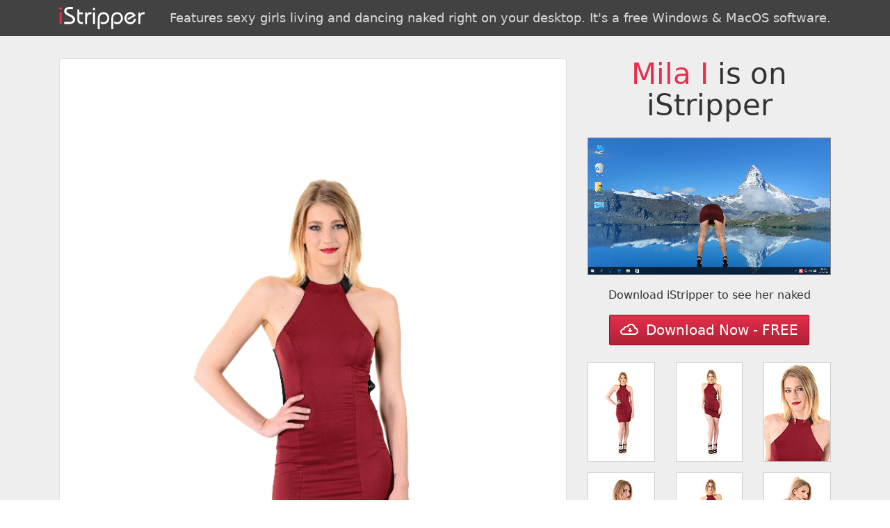

--- FILE ---
content_type: text/html; charset=UTF-8
request_url: https://g.istlnkbn.com/g1.php?l=2&dir=e0913&s=74311
body_size: 3286
content:

<!DOCTYPE html>
<html lang="en">

<head>
	<meta charset="utf-8">
	<meta http-equiv="X-UA-Compatible" content="IE=edge">
	<meta name="viewport" content="width=device-width, initial-scale=1, shrink-to-fit=no">

	<meta name="description" content="">
	<meta name="author" content="">
	<link rel="icon" href="../../favicon.ico">
	<meta name="robots" content="noindex, follow">

	<title>Mila I / On Call | iStripper gallery</title>

	<link rel="stylesheet" href="//maxcdn.bootstrapcdn.com/bootstrap/4.0.0-alpha.6/css/bootstrap.min.css" integrity="sha384-rwoIResjU2yc3z8GV/NPeZWAv56rSmLldC3R/AZzGRnGxQQKnKkoFVhFQhNUwEyJ" crossorigin="anonymous">

	<style type="text/css">
		.img-fluid {
			width: 100%;
		}

		.jumbotron {
			border-radius: 0;
			z-index: 0;
			padding: 2rem;
		}

		.j1 {
			background: #424242;
			color: #fff;
			margin: 0;
			padding: 10px 0;
			text-align: center
		}

		.j2 {
			background: #eee;
			background-size: cover;
			background-position: 50%;
			color: #333;
			margin-bottom: 0
		}

		.j2 p {
			text-align: center
		}

		h1 {
			font-size: 2.6rem !important;
			margin-bottom: 1.5rem;
		}

		h1 span {
			color: #E72E4A;
		}

		h2 {
			margin-top: 0;
			opacity: .8;
			font-size: 2rem
		}

		h3 {
			display: inline-block;
			margin: 0;
			padding: 0;
			font-size: 18px;
			color: rgba(255, 255, 255, .8) !important;
			line-height: 32px
		}

		h3 span {
			color: #E72E4A
		}

		h4 {
			color: #666;
			font-size: 18px;
			padding: .5rem 0 1rem;
			margin-bottom: 1rem
		}

		.btn {
			color: #fff;
			background-color: #E72E4A;
			max-width: 100%;
			white-space: initial;
			background: linear-gradient(180deg, #E72E4A, #AD2237);
			border: 0;
			border-radius: 2px;
			border: 1px solid #a50a21;
			transition: .3s all ease
		}

		.btn:hover {
			color: #fff;
			background: linear-gradient(180deg, #EC3753, #AD2237);
			box-shadow: 0 0 6px #ccc
		}

		.footer {
			background: #333;
			padding: 35px 0;
			color: #ccc;
			text-align: center
		}

		.footer a {
			color: #E72E4A
		}

		.c2 {
			height: 100%;
			max-height: 100%;
			position: absolute;
			top: 0;
			left: 15px;
			right: 15px;
			bottom: 0;
		}

		.c1 {
			border: 1px solid #ccc;
			border-radius: 0;
			margin-bottom: 15px;
			display: block;
		}

		.btn {
			padding: 0 15px;
			line-height: 42px;
		}

		video {
			max-width: 100%
		}

		@media (max-width:750px) {
			.j2 p {
				max-width: 100%
			}
		}
	</style>
</head>

<body>
	<div class="jumbotron j1">
		<div class="container">
			<div class="row">
				<div class="col-12">
					<a href="//vexlira.com/?s=74311&amp;p=28&amp;v=0&amp;pp=8" class="d-block w-100">
						<img src="istripper.png" class="float-left" style="height:32px">
						<h3 class="float-right">Features sexy girls living and dancing naked right on your desktop. It's a free Windows & MacOS software.</h3>
						<div class="clearfix"></div>
					</a>
				</div>
			</div>
		</div>
	</div>

	<div class="jumbotron j2">
		<div class="container" style="position:relative">
			<div class="row">
				<div class="col-6 col-md-8">
					<div class="card c2">
						<div class="card-block" id="render" style="background:url(e0913/full/VGI1199P03001.jpg) no-repeat 50%;background-size:contain">
						</div>
					</div>
				</div>
				<div class="col-6 col-md-4">
					<div class="row">
						<div class="col-12">
							<h1 class="display-3 text-center"><span>Mila I</span> is on iStripper</h1>
							<video src="//overview2.virtuagirl.com/e0913/overview.mp4" type="video/mp4" loop="" autoplay="" muted="" style="border:1px solid #888;margin-bottom:10px"></video>
						</div>

						<div class="col-12 text-center">
							<p> Download iStripper to see her naked</p>
							<a class="btn btn-danger btn-lg" href="//vexlira.com/?s=74311&amp;p=28&amp;v=0&amp;pp=8" role="button" rel="nofollow"><img style="margin:-3px 5px 0 0" src="[data-uri]"> Download Now - FREE</a>
							<br><br>
						</div>

													<div class="col-4 text-xs-center">
								<a href="e0913/full/VGI1199P03001.jpg" target="_blank" rel="nofollow" class="card c1">
									<img src="e0913/tn/VGI1199P03001.jpg" class="img-fluid" alt="Mila I On Call istripper model">
								</a>
							</div>
													<div class="col-4 text-xs-center">
								<a href="e0913/full/VGI1199P03012.jpg" target="_blank" rel="nofollow" class="card c1">
									<img src="e0913/tn/VGI1199P03012.jpg" class="img-fluid" alt="Mila I On Call istripper model">
								</a>
							</div>
													<div class="col-4 text-xs-center">
								<a href="e0913/full/VGI1199P03020.jpg" target="_blank" rel="nofollow" class="card c1">
									<img src="e0913/tn/VGI1199P03020.jpg" class="img-fluid" alt="Mila I On Call istripper model">
								</a>
							</div>
													<div class="col-4 text-xs-center">
								<a href="e0913/full/VGI1199P03027.jpg" target="_blank" rel="nofollow" class="card c1">
									<img src="e0913/tn/VGI1199P03027.jpg" class="img-fluid" alt="Mila I On Call istripper model">
								</a>
							</div>
													<div class="col-4 text-xs-center">
								<a href="e0913/full/VGI1199P03030.jpg" target="_blank" rel="nofollow" class="card c1">
									<img src="e0913/tn/VGI1199P03030.jpg" class="img-fluid" alt="Mila I On Call istripper model">
								</a>
							</div>
													<div class="col-4 text-xs-center">
								<a href="e0913/full/VGI1199P03032.jpg" target="_blank" rel="nofollow" class="card c1">
									<img src="e0913/tn/VGI1199P03032.jpg" class="img-fluid" alt="Mila I On Call istripper model">
								</a>
							</div>
													<div class="col-4 text-xs-center">
								<a href="e0913/full/VGI1199P03037.jpg" target="_blank" rel="nofollow" class="card c1">
									<img src="e0913/tn/VGI1199P03037.jpg" class="img-fluid" alt="Mila I On Call istripper model">
								</a>
							</div>
													<div class="col-4 text-xs-center">
								<a href="e0913/full/VGI1199P03044.jpg" target="_blank" rel="nofollow" class="card c1">
									<img src="e0913/tn/VGI1199P03044.jpg" class="img-fluid" alt="Mila I On Call istripper model">
								</a>
							</div>
													<div class="col-4 text-xs-center">
								<a href="e0913/full/VGI1199P03052.jpg" target="_blank" rel="nofollow" class="card c1">
									<img src="e0913/tn/VGI1199P03052.jpg" class="img-fluid" alt="Mila I On Call istripper model">
								</a>
							</div>
													<div class="col-4 text-xs-center">
								<a href="e0913/full/VGI1199P03056.jpg" target="_blank" rel="nofollow" class="card c1">
									<img src="e0913/tn/VGI1199P03056.jpg" class="img-fluid" alt="Mila I On Call istripper model">
								</a>
							</div>
													<div class="col-4 text-xs-center">
								<a href="e0913/full/VGI1199P03073.jpg" target="_blank" rel="nofollow" class="card c1">
									<img src="e0913/tn/VGI1199P03073.jpg" class="img-fluid" alt="Mila I On Call istripper model">
								</a>
							</div>
													<div class="col-4 text-xs-center">
								<a href="e0913/full/VGI1199P03082.jpg" target="_blank" rel="nofollow" class="card c1">
									<img src="e0913/tn/VGI1199P03082.jpg" class="img-fluid" alt="Mila I On Call istripper model">
								</a>
							</div>
													<div class="col-4 text-xs-center">
								<a href="e0913/full/VGI1199P03085.jpg" target="_blank" rel="nofollow" class="card c1">
									<img src="e0913/tn/VGI1199P03085.jpg" class="img-fluid" alt="Mila I On Call istripper model">
								</a>
							</div>
													<div class="col-4 text-xs-center">
								<a href="e0913/full/VGI1199P03089.jpg" target="_blank" rel="nofollow" class="card c1">
									<img src="e0913/tn/VGI1199P03089.jpg" class="img-fluid" alt="Mila I On Call istripper model">
								</a>
							</div>
													<div class="col-4 text-xs-center">
								<a href="e0913/full/VGI1199P03091.jpg" target="_blank" rel="nofollow" class="card c1">
									<img src="e0913/tn/VGI1199P03091.jpg" class="img-fluid" alt="Mila I On Call istripper model">
								</a>
							</div>
						
					</div>
				</div>
			</div>
		</div>
	</div>

	<div class="footer">
		<div class="container">
			<div class="row">
				<div class="col-12">
					iStripper&trade; has thousands of shows and a 24 million users and growing community. More information and legals at <a href="//vexlira.com/?s=74311&amp;p=28&amp;v=0&amp;pp=8" rel="follow">www.istripper.com</a>.<br>
					<a href="https://www.istripper.com/information/2257" rel="nofollow" target="_blank">18 U.S.C. 2257 Record-Keeping Requirements Compliance Statement</a>
				</div>
			</div>
		</div>
	</div>

	<script>
		var list = document.getElementsByClassName('c1');
		var r = document.getElementById('render');

		for (var i = 0, len = list.length; i < len; i++) {
			list[i].addEventListener('click', function(e) {
				e.preventDefault();
				r.style.backgroundImage = 'url(' + this.href + ')';
				return false;
			}, false);
		}

		(function(i, s, o, g, r, a, m) {
			i['GoogleAnalyticsObject'] = r;
			i[r] = i[r] || function() {
				(i[r].q = i[r].q || []).push(arguments)
			}, i[r].l = 1 * new Date();
			a = s.createElement(o),
				m = s.getElementsByTagName(o)[0];
			a.async = 1;
			a.src = g;
			m.parentNode.insertBefore(a, m)
		})(window, document, 'script', 'https://www.google-analytics.com/analytics.js', 'ga');

		ga('create', 'UA-71138734-4', 'auto');
		ga('send', 'pageview');
	</script>

</body>

</html>